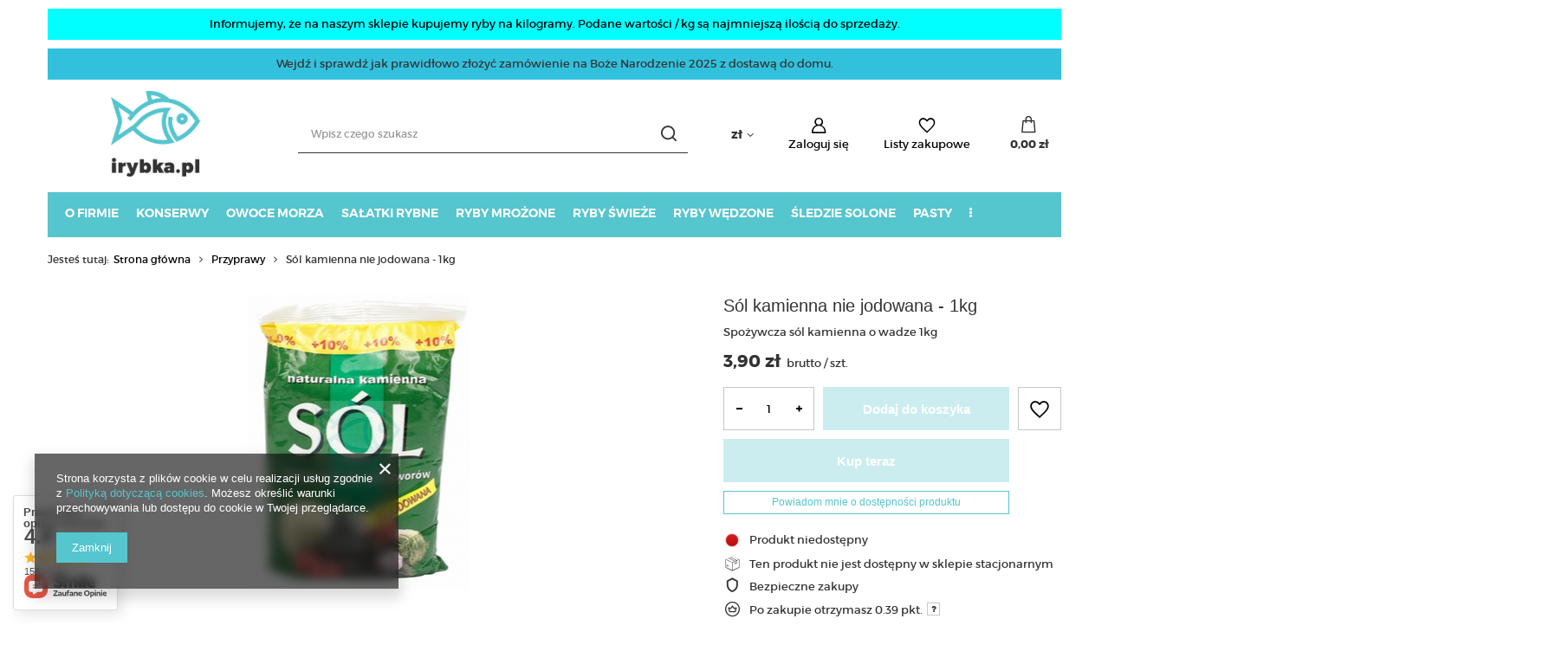

--- FILE ---
content_type: text/html; charset=utf-8
request_url: https://www.irybka.pl/ajax/projector.php?action=get&product=10144&size=uniw&get=sizeavailability,sizedelivery,sizeprices
body_size: 328
content:
{"sizeavailability":{"visible":"y","status_description":"Produkt niedost\u0119pny","status_gfx":"\/data\/lang\/pol\/available_graph\/graph_1_5.png","status":"disable","minimum_stock_of_product":"5","delay_time":{"days":"1","hours":"0","minutes":"0","time":"2025-11-12 23:23:49","week_day":"3","week_amount":"0","unknown_delivery_time":"false"}},"sizedelivery":{"undefined":"false","shipping":"23.61","shipping_formatted":"23,61 z\u0142","limitfree":"0.00","limitfree_formatted":"0,00 z\u0142","shipping_change":"23.61","shipping_change_formatted":"23,61 z\u0142","change_type":"up"},"sizeprices":{"value":"3.90","price_formatted":"3,90 z\u0142","price_net":"3.90","price_net_formatted":"3,90 z\u0142","points_recive":"0.39","vat":"0","worth":"3.90","worth_net":"3.90","worth_formatted":"3,90 z\u0142","worth_net_formatted":"3,90 z\u0142","points":"31.20","points_sum":"31.20","srp":"3.90","srp_formatted":"3,90 z\u0142","srp_net":"3.90","srp_net_formatted":"3,90 z\u0142","basket_enable":"y","special_offer":"false","rebate_code_active":"n","priceformula_error":"false"}}

--- FILE ---
content_type: text/html; charset=utf-8
request_url: https://www.irybka.pl/ajax/get.php
body_size: 1299
content:
{"Basket":{"response":{"basket":{"productsNumber":0,"worth":0,"worth_net":0,"total_deposit":0,"total_deposit_net":0,"worth_formatted":"0,00 z\u0142","worth_net_formatted":"0,00 z\u0142","shippingCost":"0.00","shippingCost_formatted":"0,00 z\u0142","shippingCost_net":"0.00","shippingCost_net_formatted":"0,00 z\u0142","shippingLimitFree":"0.00","toShippingFree":"0.00","shippingLimitFree_formatted":"0,00 z\u0142","toShippingFree_formatted":"0,00 z\u0142","weight":0,"profit_points":0,"deliverytime":0,"currency":"PLN","shipping_exists":true,"currency_sign":"z\u0142","shipping_time":{"today":"true","minutes":0,"hours":0,"days":0,"working_days":-1,"time":"2025-11-11 23:23:47","week_day":"2","week_amount":0,"unknown_time":false},"delivery_time":{"today":"true","minutes":0,"hours":0,"days":0,"working_days":-1,"time":"2025-11-11 23:23:47","week_day":"2","week_amount":0,"unknown_time":false},"products":[],"productsCounter":0,"user":{"login":"","client_id":null,"firstname":null,"lastname":null,"partner":null,"invoice_vat":null,"email":null,"wholesaler":false,"wholesale_order":false,"client_id_upc":null}}},"error":0},"Snippets":{"response":{"items":{"6":{"version":["pc","smartfon","tablet"],"id":"6","type":"html","region":"head","content":"\n<!-- Begin additional html or js -->\n\n\n<!--6|1|5| modified: 2025-01-29 16:13:51-->\n<style type=\"text\/css\">\r\nbody {   overflow-x: hidden;}\r\n#main_cms2 {   overflow: hidden;  background-color: #f1f4f5 !important; min-height:280px !important;}\r\n#main_cms2 .cms_desc {font-size:14px !important; padding-top:15px;}\r\n.dl-menu span {color: #fff;}\r\n.dl-menu > li > span { font-size: 1em;}\r\n.dl-menu li, .dl-menuwrapper > .dl-submenu li {vertical-align: none; }\r\n.dl-menuwrapper .dl-menu {line-height: none;}\r\n.dl-menu a {margin-bottom: 0px;}\r\n.dl-submenu a{ line-height: 18px;  }\r\n\r\n@font-face {\r\n        font-family: 'Montserrat';\r\n        src: url('\/data\/include\/cms\/fonts\/montserrat-regular.eot');\r\n        src: url('\/data\/include\/cms\/fonts\/montserrat-regular.eot?#iefix') format('embedded-opentype'),\r\n            url('\/data\/include\/cms\/fonts\/montserrat-regular.woff') format('woff'),\r\n            url('\/data\/include\/cms\/fonts\/montserrat-regular.ttf') format('truetype'),\r\n            url('\/data\/include\/cms\/fonts\/montserrat-regular.svg#montserratregular') format('svg');\r\n        font-weight: 500;\r\n        font-style: normal;\r\n    }\r\n@font-face {\r\n        font-family: 'Montserrat';\r\n        src: url('\/data\/include\/cms\/fonts\/montserrat-regular.eot');\r\n        src: url('\/data\/include\/cms\/fonts\/montserrat-regular.eot?#iefix') format('embedded-opentype'),\r\n            url('\/data\/include\/cms\/fonts\/montserrat-regular.woff') format('woff'),\r\n            url('\/data\/include\/cms\/fonts\/montserrat-regular.ttf') format('truetype'),\r\n            url('\/data\/include\/cms\/fonts\/montserrat-regular.svg#montserratregular') format('svg');\r\n        font-weight: normal;\r\n        font-style: normal;\r\n    }\r\n\r\n    @font-face {\r\n        font-family: 'Montserrat';\r\n        src: url('\/data\/include\/cms\/fonts\/montserrat-light-webfont.eot');\r\n        src: url('\/data\/include\/cms\/fonts\/montserrat-light-webfont.eot?#iefix') format('embedded-opentype'),\r\n            url('\/data\/include\/cms\/fonts\/montserrat-light-webfont.woff') format('woff'),\r\n            url('\/data\/include\/cms\/fonts\/montserrat-light-webfont.ttf') format('truetype'),\r\n            url('\/data\/include\/cms\/fonts\/montserrat-light-webfont.svg#montserratultra_light') format('svg');\r\n        font-weight: 300;\r\n        font-style: normal;\r\n    }\r\n    @font-face {\r\n        font-family: 'Montserrat';\r\n        src: url('\/data\/include\/cms\/fonts\/montserrat-bold-webfont.eot');\r\n        src: url('\/data\/include\/cms\/fonts\/montserrat-bold-webfont.eot?#iefix') format('embedded-opentype'),\r\n            url('\/data\/include\/cms\/fonts\/montserrat-bold-webfont.woff') format('woff'),\r\n            url('\/data\/include\/cms\/fonts\/montserrat-bold-webfont.ttf') format('truetype'),\r\n            url('\/data\/include\/cms\/fonts\/montserrat-bold-webfont.svg#montserratbold') format('svg');\r\n        font-weight: 900;\r\n        font-style: normal;\r\n    }\r\n    @font-face {\r\n        font-family: 'Montserrat';\r\n        src: url('\/data\/include\/cms\/fonts\/montserrat-semibold-webfont.eot');\r\n        src: url('\/data\/include\/cms\/fonts\/montserrat-semibold-webfont.eot?#iefix') format('embedded-opentype'),\r\n             url('\/data\/include\/cms\/fonts\/montserrat-semibold-webfont.woff') format('woff'),\r\n             url('\/data\/include\/cms\/fonts\/montserrat-semibold-webfont.ttf') format('truetype'),\r\n             url('\/data\/include\/cms\/fonts\/montserrat-semibold-webfont.svg#montserratsemi_bold') format('svg');\r\n        font-weight: 600;\r\n        font-style: normal;\r\n    }\r\n\r\n\r\n@media screen and (min-width: 480px) {\r\n.button-description span:first-child {font-size: 35px;}\r\n.button-description span:nth-child(2) {top:0px; line-height: 20px;}\r\n}\r\n\r\n@media screen and (max-width: 479px) {\r\n.button-description span:first-child {font-size: 20px !important; line-height: 25px !important;}\r\n.button-description span:nth-child(2) {line-height: 25px !important; top:0px !important;}\r\n#main_cms2::before {background-image: none !important; background-color: #f1f4f5 !important;}\r\n#main_cms2 {display:none !important;}\r\n}\r\n\r\n\r\n@media screen and (min-width: 758px)  and (max-width: 979px)  {\r\n.button-description span:first-child {font-size: 30px !important;}\r\n}\r\n\r\n<\/style>\n\n<!-- End additional html or js -->\n"},"24":{"version":["pc","smartfon","tablet"],"id":"24","type":"html","region":"body_bottom","content":"\n<!-- Begin additional html or js -->\n\n\n<!--24|1|17| modified: 2020-09-16 09:29:23-->\n<script>\r\ndocument.addEventListener(\"DOMContentLoaded\", function() {\r\n    if(document.querySelector('.bottomCategorydescription')) {\r\n        document.querySelector('#layout').after(document.querySelector('.bottomCategorydescription'));\r\n    }\r\n})\r\n<\/script>\n\n<!-- End additional html or js -->\n"}}},"error":0},"ToplayersAndWidgets":{"response":{"items":[]},"error":0}}

--- FILE ---
content_type: application/x-javascript
request_url: https://www.irybka.pl/gfx/pol/menu_javascript.js.gzip?r=1702642609
body_size: 601
content:
var basketToplayerTimeout;function basket_toplayer(){clearTimeout(basketToplayerTimeout),$(".basket_toplayer").fadeIn(),1===app_shop.vars.view&&(basketToplayerTimeout=setTimeout((function(){$(".basket_toplayer").fadeOut()}),3e3))}function addbasket_ajax(t,e){return $.postJSON("basketchange.php",t,(function(t){createBasket(t.basket),basket_toplayer(),e.removeClass("btn-load")})).fail((function(t){e.removeClass("btn-load")})),!1}function createBasket(t){fetch("/ajax/basket.php?&getAjax=true").then((t=>t.json())).then((t=>{$(".topBasket__price").html(t.basket.worth_formatted),menu_basket_cache(!1)}))}jQuery.postJSON=function(t,e,a){return jQuery.post(t,e,a,"json")},$(document).on("click",".n56520_basketadd:not('.disabled')",(function(){return $this=$(this),$this.addClass("btn-load"),addbasket_ajax({getAjax:"true",product:$(this).parent().find('input[name="product"]').val(),size:$(this).parent().find('select[name="size"]').val(),number:$(this).parent().find('input[name="number"]').val(),mode:1},$this),!1})),$(document).on("click",".n56520_basketadd.disabled",(function(){return Alertek.Start(Projector_txt_produkt_niedostepny),!1})),$(document).on("click",".search_number .projector_number_down",(function(){var t=$(this).parent().find(".projector_number"),e=parseFloat($(this).parent().find(".projector_number").data("min_q")),a=$(this).parent().find(".projector_number").data("unit"),r=parseFloat($(this).parent().find(".projector_number").data("multiplier")),n=t.val();n>r&&(!isNaN(e)&&n<=e?(Alertek.show_alert(Projector_txt_minimalnie+" "+e+" "+a),t.val(parseFloat(e))):(n=parseFloat(n)-r,t.val(n.toFixed(2).replace(/\.0+$/,""))))})),$(document).on("click",".search_number .projector_number_up",(function(){var t=$(this).parent().find(".projector_number"),e=parseFloat($(this).parent().find(".projector_number").data("max_q")),a=$(this).parent().find(".projector_number").data("unit"),r=parseFloat($(this).parent().find(".projector_number").data("multiplier")),n=t.val();!isNaN(e)&&n>=e?(Alertek.show_alert(Projector_txt_maksymalnie+" "+e+" "+a),t.val(parseFloat(e))):(console.log(n,r),n=parseFloat(n)+r,t.val(n.toFixed(2).replace(/\.0+$/,"")))}));